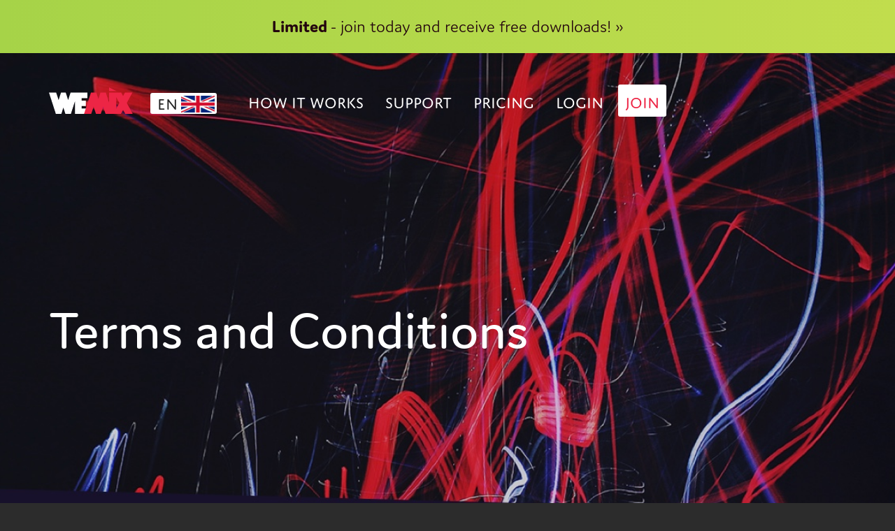

--- FILE ---
content_type: text/html; charset=UTF-8
request_url: https://www.wemix.eu/EN/terms-and-conditions.php
body_size: 9108
content:
<!doctype html>
<!--[if lt IE 9]><html lang="en" class="ie-lt-9"><![endif]-->
<!--[if gte IE 9]><!--><html lang="en" class="ie-gte-9"><!--<![endif]-->
<head>
<meta charset="UTF-8" />
<meta name="viewport" content="width=device-width, initial-scale=1">
<meta name="google-site-verification" content="LF-_8k2mHFfEJB--PE-bIqHLvkhXtXbVcpAoRiNs9gU" />
<title>WeMix terms and conditions</title>

<!--[if lt IE 9]>
<script src="js/html5.js" type="text/javascript"></script>
<![endif]-->

<script src="https://ajax.googleapis.com/ajax/libs/jquery/3.7.1/jquery.min.js"></script>
<script src="/js/scripts.js" type="text/javascript"></script>

<!-- Styles -->
<link rel="stylesheet" type="text/css" media="all" href="/css/style.css?v=1.0" />
<script src="/js/jquery.colorbox-min.js"></script>
<link rel="stylesheet" type="text/css" media="all" href="/css/colorbox.css" />

<!-- Fonts -->
<script src="https://use.typekit.net/lxm0ifa.js"></script>
<script>try{Typekit.load({ async: true });}catch(e){}</script>

<!-- Icons -->

<!-- Analytics -->
<script async src="https://www.googletagmanager.com/gtag/js?id=UA-122568722-2"></script>
<script>
  window.dataLayer = window.dataLayer || [];
  function gtag(){dataLayer.push(arguments);}
  gtag('js', new Date());

  gtag('config', 'UA-122568722-2');
</script>

</head>

<body class="lang-EN">
	
	<!--<div id="pre-header">
		<a href="https://app.wemix.eu/?register">
			text
		</a>
	</div>-->
<div id="pre-header">
<a href="https://app.wemix.eu/?register=1">
<strong>Limited </strong> - join today and receive free downloads! »
</a>
</div>


<div id="wrapper">

	
<header id="header">
	<div class="inner">
		
		<div id="branding">
			<a href="/EN"><img src="images/WeMix-logo.svg" alt="WeMix logo"></a>
            
			<div id="lang-switcher">
				<p class="active-lang">EN<img src="/images/country/EN.png" style="width:48px; height:24px; margin:-5px 0 0 5px;" width="48" height="28" /></p>
				<ul>				
				<li><a href="/DE/" class="langDE">DE<img src="/images/country/DE.png" style="width:48px; height:24px; margin:-5px 5px 0 0; float:right;" width="48" height="28" /></a></li>
<li><a href="/EN/" class="langEN">EN<img src="/images/country/EN.png" style="width:48px; height:24px; margin:-5px 5px 0 0; float:right;" width="48" height="28" /></a></li>
<li><a href="/ES/" class="langES">ES<img src="/images/country/ES.png" style="width:48px; height:24px; margin:-5px 5px 0 0; float:right;" width="48" height="28" /></a></li>
<li><a href="/FR/" class="langFR">FR<img src="/images/country/FR.png" style="width:48px; height:24px; margin:-5px 5px 0 0; float:right;" width="48" height="28" /></a></li>
<li><a href="/IT/" class="langIT">IT<img src="/images/country/IT.png" style="width:48px; height:24px; margin:-5px 5px 0 0; float:right;" width="48" height="28" /></a></li>
<li><a href="/NL/" class="langNL">NL<img src="/images/country/NL.png" style="width:48px; height:24px; margin:-5px 5px 0 0; float:right;" width="48" height="28" /></a></li>
				</ul>
			</div>
		</div>
	
		<div id="nav-wrapper">	
			<nav id="nav-main">
				<ul>
<li><a href="how-it-works.php">How it works</a></li>
<li><a href="support.php">Support</a></li>
<li><a href="pricing.php">Pricing</a></li>
<li><a href="https://app.wemix.eu/">Login</a></li>
<li class="button"><a href="https://app.wemix.eu/?register=1">Join</a></li>
</ul>			</nav>
		
		</div>
			
		<button id="menu-navigation">Menu</button>
				
	</div>		
</header>
	
	
<div id="container" class="cf">

	
	
	
	
	<div class="section section-masthead background-cover" id="section-support-default-masthead">
		<div class="inner">
			
			
			<div class="content-column">
				<h1>Terms and Conditions</h1>			</div>

		</div>
	</div>
	
	
	
	<div class="section" id="section-support-content">
		<div class="inner">
			
			
			<div class="content-column">
				<nav id="sidebar-nav">
					<button id="sidebar-nav-open">Open</button>
<ul>
<li><a href="terms-and-conditions.php">Terms and Conditions</a></li>
<li><a href="privacy-policy.php">Privacy Policy</a></li>
</ul>				</nav>
				
				
				
				
				<div id="main-content" class="legal-pages">
					<p>WeMix is an online service providing access to music, video and audio-visual content ("Content") for use by professional users, including disc jockeys, video jockeys, venues and event professionals.</p>
<p>These Terms apply to all access to and use of WeMix and the Content supplied via the WeMix platform. By clicking “Accept” or otherwise using WeMix, you agree to be bound by these Terms.</p>
<p>If you do not understand these Terms or any part of them, please seek independent advice. If you still require clarification, you may contact WeMix by email or post using the details below.</p><br>
<p>Postmaster<br>
WeMix Limited<br>
Henge Barn<br>
Pury Hill Business Park<br>
Alderton Road<br>
Towcester<br>
Northants<br>
NN12 7LS<br>
United Kingdom</p>
<p>If you do not agree to these Terms, you must not use any part of WeMix.</p>
<p>WeMix may amend these Terms from time to time. Any updated Terms will take effect immediately upon being made available on the WeMix website.</p>
<p>WeMix may amend its services or pricing options from time to time, and such changes will be displayed on the website.</p>
<p>The username and password issued to you are personal and must not be disclosed to any other person without WeMix’s written consent. You are responsible for all activity carried out under your account until you notify WeMix of any unauthorised use.</p>
<p>You undertake and represent that all information provided during registration is accurate and kept up to date.</p>
<p>All email communications (and attachments) sent by WeMix are intended only for the person to whom they are addressed and others authorised to receive them.</p>
<p>You agree to indemnify and hold harmless WeMix, its directors, employees and agents against all liability arising from your use or misuse of WeMix.</p>
<h2>Access to Content</h2>
<p>Content is provided for local and live use in public or commercial environments only.</p>
<p>Content must not be used for broadcast, internet streaming, on-demand services, film or television use unless expressly authorised in writing by WeMix.</p>
<p>Content must not be resold, shared, sublicensed or redistributed.</p>
<h2>Orders, Subscriptions and Payment</h2>
<p>Access to Content may be provided by subscription, purchase or other commercial arrangements as displayed on the WeMix platform.</p>
<p>Payment must be received in full before access is granted.</p>
<p>Subscriptions will renew automatically unless cancelled in accordance with the applicable subscription terms.</p>
<p>WeMix reserves the right to suspend, amend or discontinue Content or services where reasonably necessary.</p>
<h2>Licensing and Rights</h2>
<p>Certain elements of the Content, including visual materials and original assets, are owned by or licensed to WeMix.</p>
<p>Music, sound recordings and audio-visual works are subject to copyright and related rights which vary by territory and type of use.</p>
<p>You acknowledge and agree that you are responsible for holding any public performance, venue or other licences required for your use of the Content.</p>
<p>WeMix applies a best-efforts approach to rights management, including engaging with recognised licensing frameworks where practicable and responding appropriately to rights-holder enquiries.</p>
<h2>Intellectual Property</h2>
<p>All intellectual property rights in WeMix, the platform and the Content belong to or are licensed to WeMix unless otherwise stated.</p>
<p>No ownership of underlying copyright is transferred to you.</p>
<h2>Liability</h2>
<p>To the maximum extent permitted by law, WeMix provides the platform and Content on an “as is” basis and makes no warranties as to uninterrupted or error-free access.</p>
<p>WeMix’s total liability shall not exceed the amount paid by you for the relevant service during the preceding 12 months.</p>
<h2>Termination</h2>
<p>WeMix may suspend or terminate access where there is a reasonable belief of misuse, breach of these Terms or legal risk.</p>
<h2>General</h2>
<p>These Terms constitute the entire agreement between you and WeMix.</p>
<p>If any provision is held to be invalid or unenforceable, the remaining provisions shall remain in full force and effect.</p>
<p>These Terms are governed by the laws of England and Wales and subject to the exclusive jurisdiction of the courts of England and Wales.</p>
<p>© WeMix Limited 2026 – All Rights Reserved</p>				</div>
				
				
				
			</div>
			
			
			
		</div>
		
	</div>	






</div><!--#container-->



<footer id="footer">
	<div class="inner">
		
		<nav id="nav-footer">
			<ul>
<li><a href="terms-and-conditions.php">Terms and Conditions</a></li>
<li><a href="privacy-policy.php">Privacy Policy</a></li>
<li class="copyright">© Copyright 2025 WeMix</li>
</ul>		</nav><!-- #nav-main -->
		
		
	</div>
</footer>

</div><!--#wrapper-->


</body>
</html>

--- FILE ---
content_type: text/css
request_url: https://www.wemix.eu/css/style.css?v=1.0
body_size: 30866
content:
/* @override 
	http://localhost:8888/brochure.wemix.eu/css/style.css?v=1.0
	https://wemix-www.cnc-london.net/css/style.css?* */
	
/*
Site: wemix.com
Version: 1.0
*/

/*
 * CONTENTS
 * 00 HTML5 Reset
 * 01 Main Structure
 * 02 Typography 
 * 03 Header
 * 04 Footer
 * 05 Content
 * 06 Pages - Home
 * 07 Pages - How it works
 * 08 Pages - Support
 * 09 Pages - Pricing
 * 90 HD Sprites
*/


/*
 * COLORS
 * Gray			#242424
 * Red			#ED2545
 * Purple		#281A4A
*/
 
 
/* @group 00 HTML5 Reset */
/* -------------------------------------------------------------- */	
article, aside, details, figcaption, figure, footer, header, hgroup, nav, section {
    display: block;
}
audio, canvas, video {
    display: inline-block;
*display:inline;
*zoom:1;
}
audio:not([controls]) {
    display: none;
}
[hidden] {
    display: none;
}
html {
    font-size: 100%;
    -webkit-text-size-adjust: 100%;
    -ms-text-size-adjust: 100%;
}
html, button, input, select, textarea {
    font-family: sans-serif;
    color: #222;
}
body {
    margin: 0;
    font-size: 1.4em;
    line-height: 1.6;
}
::-moz-selection {
background:#ddd;
text-shadow:none;
}
::selection {
    background: #ddd;
    text-shadow: none;
}
a {
    color: #C10069;
    text-decoration: none;
}
a:visited {
    color: #C10069;
}
a:hover {
    color: #C10069;
}
a:focus {
    outline: thin dotted;
}
a:hover, a:active {
    outline: 0;
}
abbr[title] {
    border-bottom: 1px dotted;
}
b, strong {
    font-weight: bold;
}
blockquote {
    margin: 1em 40px;
}
dfn {
    font-style: italic;
}
hr {
    display: block;
    height: 1px;
    border: 0;
    border-top: 1px solid #ccc;
    margin: 1em 0;
    padding: 0;
}
ins {
    background: #ff9;
    color: #000;
    text-decoration: none;
}
mark {
    background: #ff0;
    color: #000;
    font-style: italic;
    font-weight: bold;
}
pre, code, kbd, samp {
    font-family: monospace, serif;
    _font-family: 'courier new', monospace;
    font-size: 1.4em;
}
pre {
    white-space: pre;
    white-space: pre-wrap;
    word-wrap: break-word;
}
q {
    quotes: none;
}
q:before, q:after {
    content: "";
    content: none;
}
small {
    font-size: 85%;
}
sub, sup {
    /*font-size: 75%;*/
    line-height: 0;
    position: relative;
    vertical-align: baseline;
}
sup {
    top: -0.5em;
}
sub {
    bottom: -0.25em;
}
ul, ol {
    margin: 1em 0;
    padding: 0 0 0 40px;
}
dd {
    margin: 0 0 0 40px;
}
nav ul, nav ol {
    list-style: none;
    list-style-image: none;
    margin: 0;
    padding: 0;
}
img {
    border: 0;
    -ms-interpolation-mode: bicubic;
    vertical-align: middle;
}
svg:not(:root) {
    overflow: hidden;
}
figure {
    margin: 0;
}
form {
    margin: 0;
}
fieldset {
    border: 0;
    margin: 0;
    padding: 0;
}
label {
    cursor: pointer;
}
legend {
    border: 0;
*margin-left:-7px;
    padding: 0;
    white-space: normal;
}
button, input, select, textarea {
    font-size: 100%;
    margin: 0;
    vertical-align: baseline;
*vertical-align:middle;
}
button, input {
    line-height: normal;
}
button, input[type="button"], input[type="reset"], input[type="submit"] {
    cursor: pointer;
    -webkit-appearance: button;
*overflow:visible;
}
button[disabled], input[disabled] {
    cursor: default;
}
input[type="checkbox"], input[type="radio"] {
    box-sizing: border-box;
    padding: 0;
*width:13px;
*height:13px;
}
input[type="search"] {
    -webkit-appearance: textfield;
    -moz-box-sizing: content-box;
    -webkit-box-sizing: content-box;
    box-sizing: content-box;
}
input[type="search"]::-webkit-search-decoration, input[type="search"]::-webkit-search-cancel-button {
-webkit-appearance:none;
}
button::-moz-focus-inner, input::-moz-focus-inner {
border:0;
padding:0;
}
textarea {
    overflow: auto;
    vertical-align: top;
    resize: vertical;
}
input:valid, textarea:valid {
}
input:invalid, textarea:invalid {
background-color:#f0dddd;
}
table {
    border-collapse: collapse;
    border-spacing: 0;
}
td {
    vertical-align: top;
}
.ir {
    display: block;
    border: 0;
    text-indent: -999em;
    overflow: hidden;
    background-color: transparent;
    background-repeat: no-repeat;
    text-align: left;
    direction: ltr;
*line-height:0;
}
.cf:before, .cf:after, .inner:before, .inner:after, .columns:before, .columns:after {
    content: "";
    display: table;
}
.cf:after, .inner:after, .columns:after {
    clear: both;
}
.cf, .inner, .columns {
*zoom:1;
}

@media print {
* {
    background: transparent !important;
    color: black !important;
    box-shadow: none !important;
    text-shadow: none !important;
    filter: none !important;
    -ms-filter: none !important;
}
a, a:visited {
    text-decoration: underline;
}
a[href]:after {
    content: " (" attr(href) ")";
}
abbr[title]:after {
    content: " (" attr(title) ")";
}
.ir a:after, a[href^="javascript:"]:after, a[href^="#"]:after {
    content: "";
}
pre, blockquote {
    border: 1px solid #999;
    page-break-inside: avoid;
}
thead {
    display: table-header-group;
}
tr, img {
    page-break-inside: avoid;
}
img {
    max-width: 100% !important;
}
@page {
    margin: 0.5cm;
}
p, h2, h3 {
    orphans: 3;
    widows: 3;
}
h2, h3 {
    page-break-after: avoid;
}
}
/* @end */




/* @group 01 Main Structure */
/* -------------------------------------------------------------- */
body {
    background: #2C2C2C;
}
#wrapper, header#header, #container, footer#footer, .section {
    margin: 0 auto;
    float: left;
    clear: left;
    width: 100%;
    display: block;
}
#wrapper {
    min-width: 320px;
    position: relative;
}
#container {
    overflow: hidden;
    position: relative;
    background: #E12343;
}
/* Inner */
.inner {
    max-width: 1200px;
    box-sizing: border-box;
    margin: 0 auto;
    padding: 10em 30px;
}
.inner-max {
    max-width: 9999em;
}
.ie-lt-9 .inner {
    width: 1200px;
}
header#header .inner, footer#footer .inner {
    padding-top: 2em;
    padding-bottom: 2em;
}

@media all and (max-width: 800px) {
.inner {
    padding-left: 20px;
    padding-right: 20px;
}
}

@media all and (max-width: 400px) {
.inner {
    padding-left: 10px;
    padding-right: 10px;
}
}
/* Utility classes */
.hide-desktop {
    display: none;
}

@media all and (max-width: 900px) {
.hide-mobile {
    display: none;
}
.show-mobile {
    display: block;
}
}
/* Sections */
.section-black {
    background: #000;
}
.section-gray {
    background: #2C2C2C;
}
/* @end */ 



/* @group 02 Typography */
/* -------------------------------------------------------------- */
body {
    color: #242424;
    font-size: 1.4em;
}
body, input, textarea, button {
    font-family: 'jaf-domus', sans-serif;
    font-weight: 300;
}
h1, h2, h3, h4, h5, h6, p, li {
    margin: 0;
    padding: 0;
    font-weight: normal;
}
h1, h2 {
    /*
    font-family: 'azo-sans-uber', sans-serif;
    */
    line-height: 1em;
    margin-bottom: 1em;
    font-size: 2.6em;
}
h1 {
    font-size: 3.5em;
    margin-bottom: .4em;
}
h3, ul.features-list {
    font-family: 'jaf-domus-titling-web', sans-serif;
    font-weight: normal;
    line-height: 1.1em;
    margin-bottom: .5em;
    font-size: 1.6em;
}
ul.features-list {
    margin-top: 0;
    font-size: 1.1em;
}
ul.features-list li {
    margin-bottom: .75em;
    position: relative;
    padding-left: 25px;
}
ul.features-list li:before {
    display: block;
    position: absolute;
    content: '';
    width: 9px;
    height: 9px;
    transform: rotate(45deg);
    top: .5em;
    left: 0;
    background: #f12547;
}
.section, .section a {
    color: #fff;
}
img {
    max-width: 100%;
    height: auto;
}
ul, ul li {
    padding: 0;
    margin: 0;
    list-style: none;
}
.btn {
    background: transparent;
    transition: all .5s;
    outline: none;
    border: 3px solid #fff;
    -moz-border-radius: 3px;
    -webkit-border-radius: 3px;
    border-radius: 3px;
    color: #fff;
    text-transform: uppercase;
    font-weight: 400;
    letter-spacing: 0.2em;
    padding: .5em 1.5em;
    display: inline-block;
    margin: .5em 0;
}
.btn:hover {
    background: rgba(255,255,255,1);
    color: #ED2545;
}

@media all and (max-width: 800px) {
h1 {
    font-size: 2.5em;
}
body {
    font-size: 1em;
}
ul.features-list li {
    padding-left: 0;
    margin-top: 2em;
}
ul.features-list li:before {
    top: -.8em;
    margin-left: -5px;
    left: 50%;
}
}
.section-masthead {
    min-height: 600px;
    padding-top: 6em;
}
.section-masthead p {
    text-transform: uppercase;
    font-family: 'jaf-domus-titling-web', sans-serif;
}
.section-masthead p.breadcrumb {
    font-size: 1.5em;
    letter-spacing: 0.1em;
    margin-bottom: .2em;
    font-weight: 200;
}
.section-masthead p.breadcrumb a:before {
    content: ' \2190';
    margin-right: .5em;
}
/* Main Content */
#main-content h2, #main-content h3 {
    font-weight: bold;
    font-family: 'jaf-domus-titling-web', sans-serif;
// font-size: 1.2em;
// margin: 0 0 .5em 0;
}
#main-content.support-pages h2 {
    letter-spacing: 0.1em;
    font-weight: normal;
    font-size: 2em;
    margin-bottom: 1.5em;
}
#main-content.legal-pages h2 {
    font-size: 1.4em;
    margin: 0 0 .5em 0;
}
#main-content.legal-pages h3 {
    font-size: 1em;
}
#main-content p + h3, #main-content.legal-pages P + h2, #main-content.legal-pages ul + h2 {
    margin-top: 2em;
}
#main-content p {
    margin-bottom: 1em;
}
#main-content ul {
    margin-bottom: 2em;
}
#main-content ul li {
    position: relative;
    padding-left: 2.5em;
    margin-bottom: .25em;
}
#main-content ul li:after {
    content: '';
    position: absolute;
    left: 1em;
    top: 8px;
    width: 0;
    height: 0;
    display: block;
    border: 4px solid transparent;
    border-left-width: 8px;
    border-left-color: #fff;
}
/* @end */





/* @group 03 Header */
/* -------------------------------------------------------------- */
header#header {
    text-transform: uppercase;
    font-size: 1em;
    /*overflow: hidden;*/
    font-family: 'jaf-domus-titling-web', sans-serif;
    position: absolute;
    top: 0;
    left: 0;
    width: 100%;
    z-index: 4000;
    transition: all .3s;
}
#branding {
    float: left;
    position: relative;
}
#branding img {
    width: 120px;
    transition: all .3s;
}
#nav-wrapper {
    float: left;
    margin-left: 150px;
}
#nav-main {
    transition: all .3s;
}
#nav-main li {
    display: inline-block;
    margin-left: 5px;
}
#nav-main li a {
    padding: .2em 10px;
    display: block;
    color: #fff;
    line-height: 37px;
    /* font-family: 'azo-sans-uber', sans-serif; */
}
#nav-main li.active a, #nav-main li.active a:hover {
    background: #F4F4F4;
    color: #281A4A;
    position: relative;
}
#nav-main li.button a {
    background: #fff;
    color: #ED2545;
    -moz-border-radius: 3px;
    -webkit-border-radius: 3px;
    border-radius: 3px;
}
/* Special case long titles
.lang-DE #nav-main li {
    margin-left: 0;
}
.lang-DE #nav-main li a {
    padding: .5em 15px;
} */
/* Static */
header#header.static {
    position: fixed;
    background: #2C2C2C;
}
header#header.static #nav-main {
    font-size: .8em;
}
header#header.static #branding img {
    width: auto;
    height: 30px;
}
header#header.static .inner {
    padding-top: 1.5em;
    padding-bottom: 1.5em;
}
/* Menu Button */
header#header button#menu-navigation {
    display: none;
    width: 30px;
    height: 30px;
    background: #fff;
    outline: none;
    border: none;
    text-indent: -9999em;
    position: absolute;
    -moz-border-radius: 3px;
    -webkit-border-radius: 3px;
    border-radius: 3px;
    top: 20px;
    right: 20px;
}
header#header button#menu-navigation:after {
    position: absolute;
    display: block;
    content: '';
    top: 50%;
    left: 50%;
    width: 16px;
    height: 16px;
    margin-left: -8px;
    margin-top: -7px;
    background-image: url('../images/wemix-brochure-sprites.png');
    background-position: -10px -10px;
}
header#header button#menu-navigation.active:after {
    background-position: -40px -10px;
}

@media all and (max-width: 960px) {
header#header {
    min-height: 0;
    height: auto;
    z-index: 200;
    background: #2C2C2C;
}
header#header .inner {
    padding: 0;
}
#nav-wrapper {
    display: none;
    width: 100%;
    padding: 20px;
    box-sizing: border-box;
}
#nav-wrapper.active {
    display: block;
}
#branding {
    margin: 20px;
}
header#header.static #branding {
    margin: 0 0 0 20px;
}
#branding img {
    width: auto;
    height: 30px;
}
header#header button#menu-navigation {
    display: block;
}
#nav-main li {
    display: block;
    text-align: center;
    margin-left: 0;
    margin-bottom: 1em;
}
#nav-main li a {
    padding: .75em;
    display: block;
    color: #fff;
    font-family: 'azo-sans-uber', sans-serif;
}
#nav-main li.active a,  #nav-main li.active a:hover {
    background: #F4F4F4;
    color: #281A4A;
    position: relative;
}
#nav-main li.button a {
    background: #fff;
    color: #ED2545;
    -moz-border-radius: 3px;
    -webkit-border-radius: 3px;
    border-radius: 3px;
}
}
/* Pre header */
#pre-header {
    background: rgb(166,211,72);
    background: -moz-linear-gradient(left, rgba(166,211,72,1) 0%, rgba(193,221,77,1) 100%);
    background: -webkit-linear-gradient(left, rgba(166,211,72,1) 0%, rgba(193,221,77,1) 100%);
    background: linear-gradient(to right, rgba(166,211,72,1) 0%, rgba(193,221,77,1) 100%);
 filter: progid:DXImageTransform.Microsoft.gradient( startColorstr='#a6d348', endColorstr='#c1dd4d', GradientType=1 );
    text-align: center;
    float: left;
    clear: left;
    width: 100%;
    position: relative;
}
#pre-header a {
    display: block;
    padding: .75em 1em;
    font-size: 1.1em;
    color: #23040e;
}

@media all and (max-width: 960px) {
#pre-header a {
    font-size: .9em;
}
}
/* Language switcher */
#lang-switcher {
    width: 95px;
    height: 30px;
    background: #fff;
    position: absolute;
    right: -120px;
    bottom: 0;
    margin-top: 15px;
    border-radius: 3px;
}
#lang-switcher ul {
    display: none;
    position: absolute;
    top: 30px;
    width: 95px;
    background: #fff;
    border-radius: 3px;
}
#lang-switcher:hover ul {
    display: block;
}
#lang-switcher ul li a {
    display: block;
    font-size: 1em;
    height: 30px;
    line-height: 26px;
    padding: 10px 0 10px 10px;
}
#lang-switcher p.active-lang {
    display: block;
    font-size: 1em;
    height: 30px;
    line-height: 26px;
    padding: 0px 0 10px 10px;
}
/* @end */



/* @group 04 Footer */
/* -------------------------------------------------------------- */

footer#footer {
    text-transform: uppercase;
    font-size: .7em;
    font-family: 'jaf-domus-titling-web', sans-serif;
}
footer#footer, footer#footer a {
    color: #767676;
}
footer#footer a:hover {
    color: #969696;
}
footer#footer nav#nav-footer {
    float: left;
    width: 100%;
}
footer#footer nav#nav-footer li {
    display: inline-block;
    margin: .5em 1em;
}
footer#footer nav#nav-footer li a {
    padding: .2em 0;
}
footer#footer nav#nav-footer li.copyright {
    float: right;
}

@media all and (max-width: 800px) {
footer#footer {
    text-align: center;
}
footer#footer nav#nav-footer li {
    margin-bottom: 1em;
}
footer#footer nav#nav-footer li.copyright {
    float: none;
}
}
/* @end */







/* @group 05 Content */
/* -------------------------------------------------------------- */

/* Content columns */
.content-column {
    position: relative;
    z-index: 100;
    float: left;
    clear: left;
    width: 100%;
}
.content-column_70 {
    width: 70%;
}
.content-column_50 {
    width: 50%;
}
.content-column_20 {
    width: 20%;
}
.section-footer {
    margin-top: 3em;
}
.section-footer p {
    margin-bottom: 1em;
}

@media all and (max-width: 800px) {
.content-column_50,  .content-column_70 {
    width: 100%;
    text-align: center;
}
.section-footer {
    text-align: center;
}
}
/* Features */
ul.feature-columns {
    float: left;
    clear: left;
    width: 100%;
    margin: 3em 0;
}
ul.feature-columns li {
    float: left;
    width: 33%;
    padding: 0 4em 0 0;
    box-sizing: border-box;
}
ul.feature-columns h3 {
    width: 80%;
    min-height: 3em;
    margin-bottom: 1em;
}
ul.feature-columns-deep-header h3 {
    min-height: 4em;
}
ul.feature-columns .icon-feature {
    margin-bottom: 1em;
}

@media all and (max-width: 1000px) {
ul.feature-columns h3 {
    width: 100%;
}
ul.feature-columns-deep-header h3 {
    height: 5em;
}
}

@media all and (max-width: 860px) {
ul.feature-columns li {
    width: 100%;
    padding: 0;
    clear: left;
    text-align: center;
    margin-bottom: 3em;
}
ul.feature-columns h3 {
    height: auto;
    min-height: 0;
}
ul.feature-columns h3 br {
    display: none;
}
}
/* Legal */
.section-legal .inner {
    max-width: 900px;
    padding: 30px;
}
.section-legal h2 {
    font-family: 'azo-sans-uber', sans-serif;
}
.section-legal p {
    font-size: .9em;
    margin-bottom: 1em;
}
/* @end */






/* @group 06 Pages - Home */
/* -------------------------------------------------------------- */

.background-cover {
    background-size: cover;
    background-repeat: no-repeat;
}
/* Home - Hero and Videos */
.section#section-home-hero {
    background-color: #40040f;
    background-image: url('../images/panels/hero-home.jpg');
    background-position: center;
    overflow: hidden;
    position: relative;
}
.section#section-home-videos {
    background-image: url('../images/panels/home-videos.png');
    background-position: top left;
    background-repeat: no-repeat;
    position: relative;
    overflow: hidden;
    min-height: 600px;
}
.section#section-home-hero:before, .section#section-home-videos:before {
    background-image: url('../images/panels/home-videos_angle.png');
    background-repeat: no-repeat;
    position: absolute;
    left: 0;
    content: '';
    width: 111px;
}
.section#section-home-hero:before {
    bottom: 0;
    height: 186px;
}
.section#section-home-videos:before {
    top: -186px;
    height: 100%;
    height: calc(100% + 186px);
}
.section#section-home-videos .app-image {
    width: 100%;
    height: 500px;
    position: absolute;
    bottom: 0;
    z-index: 1;
}
.section#section-home-videos .app-image img {
    position: absolute;
    left: 55%;
    box-shadow: 0 0 15px rgba(0,0,0,.5);
    -moz-border-radius: 3px;
    -webkit-border-radius: 3px;
    border-radius: 3px;
}

@media all and (max-width: 800px) {
.section#section-home-videos {
    min-height: 10em;
}
.section#section-home-videos .inner {
    padding-bottom: 0;
}
.section#section-home-videos .app-image {
    width: 100%;
    height: auto;
    position: relative;
    bottom: auto;
}
.section#section-home-videos .app-image img {
    position: relative;
    left: 5%;
    width: 90%;
    bottom: -2em;
    height: auto;
}
}
/* Home - Works */
.section#section-home-works {
    background: #7c1323;
    position: relative;
}
.section#section-home-works .how-image {
    position: absolute;
    top: -20px;
    height: 100%;
    right: 0;
}
.section#section-home-works .how-image img {
    height: 100%;
    width: auto;
}

@media all and (min-width: 1200px) {
.section#section-home-works .how-image {
    height: 140%;
    top: -20%;
}
}
/* Home - How */
.section#section-home-how {
    background-color: #bf1831;
    background-image: url('../images/panels/home-how-it-works.jpg');
    position: relative;
    padding-bottom: 100px;
}
.section#section-home-how .matte {
    position: absolute;
    bottom: 0;
}
.section#section-home-how .matte img {
    width: 100%;
    height: auto;
}

@media all and (max-width: 800px) {
.section#section-home-how {
    padding-bottom: 0px;
}
}
/* Home - Choice */
.section#section-home-choice {
    background-color: #090404;
    background-image: url('../images/panels/home-right-choice.jpg');
    background-position: top center;
    position: relative;
    min-height: 40em;
}
.section#section-home-choice .matte {
    position: absolute;
    right: 0;
    top: 100px;
    width: 60%;
    opacity: .2;
    z-index: 10;
}
/* Home - Join */
.section#section-home-join {
    background-color: #232c50;
    background-image: url('../images/panels/home-join.jpg');
    position: relative;
}
.section#section-home-join .matte {
    position: absolute;
    right: 0;
    bottom: 0px;
    width: 60%;
    opacity: .2;
    z-index: 10;
    transition: all .5s;
}

@media all and (max-width: 800px) {
.section#section-home-join .matte {
    width: 80%;
    opacity: .1;
}
}

@media all and (max-width: 500px) {
.section#section-home-join .matte {
    width: 140%;
}
}
/* @end */











/* @group 07 Pages - How it works */
/* -------------------------------------------------------------- */
.section#section-how-masthead {
    background-image: url('../images/panels/how-masthead.jpg');
    background-position: center bottom;
}
.section#section-how-collection {
    background-image: url('../images/panels/how-collection.jpg');
    background-position: center top;
}
/* COLLECTION */
/* Adjust vertical spacing allowing for gradient */
.section#section-how-collection .inner {
    padding-top: 5em;
    padding-bottom: 3em;
}
.section#section-how-search {
    background-image: url('../images/panels/how-search.png');
    background-position: right top;
}
.section#section-how-subscribe {
    background-color: ##0d1b2c;
    background-image: url('../images/panels/how-subscribe.jpg');
    background-position: right top;
}
/* Sample videos ribbon */
.sample-videos-ribbon, .sample-videos-ribbon .ribbon-footer {
    float: left;
    clear: left;
    width: 100%;
}
.sample-videos-ribbon .still {
    float: left;
    width: 25%;
    overflow: hidden;
    position: relative;
}
.sample-videos-ribbon .still:after {
    position: absolute;
    bottom: 0;
    left: 0;
    height: 25%;
    content: '';
    width: 100%;
    background: url([data-uri]);
    background: -moz-linear-gradient(top, rgba(0,0,0,0) 0%, rgba(0,0,0,0.15) 100%);
    background: -webkit-linear-gradient(top, rgba(0,0,0,0) 0%, rgba(0,0,0,0.15) 100%);
    background: linear-gradient(to bottom, rgba(0,0,0,0) 0%, rgba(0,0,0,0.15) 100%);
 filter: progid:DXImageTransform.Microsoft.gradient( startColorstr='#00000000', endColorstr='#26000000', GradientType=0 );
}
.ie-gte-9 .sample-videos-ribbon .still:after {
    filter: none;
}
.sample-videos-ribbon .still img {
    width: 100%;
}
.sample-videos-ribbon .still p {
    position: absolute;
    font-size: .8em;
    bottom: .7em;
    left: .7em;
    width: 90%;
    width: calc(100% - 1.4em);
}
.sample-videos-ribbon .ribbon-footer {
    margin: 2em auto;
    font-size: 1.3em;
    text-align: center;
}

@media all and (max-width: 1000px) {
.sample-videos-ribbon .still {
    width: 33.3333%;
}
.sample-videos-ribbon .still:nth-child(7),  .sample-videos-ribbon .still:nth-child(8) {
    display: none;
}
}

@media all and (max-width: 600px) {
.sample-videos-ribbon .still {
    width: 50%;
}
}
/* SEARCH */		
.section#section-how-search {
    background-image: url('../images/panels/how-search.png');
    background-position: right top;
    overflow: hidden;
}
.section#section-how-search .inner {
    padding-top: 5em;
    padding-bottom: 3em;
}
.sample-screens-ribbon {
    float: left;
    clear: left;
    margin: 0 30px;
    width: 100%;
    width: calc(100% - 60px);
    position: relative;
}
.sample-screens-ribbon .screen img {
    box-shadow: 0 0 15px rgba(0,0,0,.5);
    -moz-border-radius: 3px;
    -webkit-border-radius: 3px;
    border-radius: 3px;
}
.sample-screens-ribbon .screen#screen-ribbon-left, .sample-screens-ribbon .screen#screen-ribbon-right {
    width: 40%;
    position: absolute;
    bottom: 0;
    z-index: 10;
}
.sample-screens-ribbon .screen#screen-ribbon-left {
    left: 0;
}
.sample-screens-ribbon .screen#screen-ribbon-right {
    right: 0;
}
.sample-screens-ribbon .screen#screen-ribbon-centre {
    width: 50%;
    margin: 0 auto;
    z-index: 20;
    position: relative;
}

@media all and (max-width: 800px) {
.sample-screens-ribbon {
    margin: 0 10px;
    width: calc(100% - 20px);
}
.sample-screens-ribbon .screen#screen-ribbon-left {
    left: auto;
    right: 0;
    width: 65%;
}
.sample-screens-ribbon .screen#screen-ribbon-right {
    display: none;
}
.sample-screens-ribbon .screen#screen-ribbon-centre {
    width: 75%;
    margin: 10px 0 auto;
}
}
/* SUBSCRIBE */
.section#section-how-subscribe {
    background-color: ##0d1b2c;
    background-image: url('../images/panels/how-subscribe.jpg');
    background-position: right top;
}
/* @end */















/* @group 08 Pages - Support */
/* -------------------------------------------------------------- */

.section#section-support-masthead {
    background-color: #000;
    min-height: 400px;
    background-position: right;
    background-image: url('../images/panels/support-header-top-level.jpg');
}
/* MAIN SECTION */
.section#section-support-content-main {
    background-color: #19102a;
    background-image: url('../images/panels/support-middle-top-level.jpg');
}
.section#section-support-content-main .inner {
    padding-top: 5em;
    padding-bottom: 3em;
}
ul.featured-help-topics {
    margin-bottom: 2em;
}
ul.featured-help-topics li {
    width: 100%;
    float: none;
    margin-bottom: .75em;
}
ul.featured-help-topics li a {
    display: block;
    padding-bottom: .75em;
}
ul.featured-help-topics li a:after {
    content: ' \00BB';
    margin-left: .5em;
    transition: all .2s;
}
ul.featured-help-topics li a:hover:after {
    margin-left: 1em;
}
/* CONTACT */
.section#section-support-contact, .section#section-support-contact-main {
    background-color: #111111;
    background-image: url('../images/panels/support-contact.jpg');
    background-position: right center;
}

@media all and (max-width: 800px) {
.section#section-support-contact,  .section#section-support-contact-main {
    background-position: center;
}
}
.section#section-support-contact-main .inner {
    padding-top: 14em;
}
/* INSIDE SUPPORT PAGE */
.section#section-support-default-masthead {
    background-color: #000;
    min-height: 400px;
    background-position: right;
    background-image: url('../images/panels/support-header-inner.jpg');
}
.section#section-support-content {
    background: #18112a;
    position: relative;
}
.section#section-support-content .inner {
    padding-top: 3em;
}
.section#section-support-content:after {
    background: url('../images/panels/support-contact-angle.png');
    background-size: cover;
    width: 100%;
    height: 184px;
    content: '';
    position: absolute;
    bottom: -184px;
    display: block;
}
/* Content with Sidebar nav */
#sidebar-nav {
    float: left;
    width: 250px;
    margin-right: 2em;
}
#main-content {
    overflow: auto;
}
#sidebar-nav li {
    margin-bottom: 1.25em;
    position: relative;
}
#sidebar-nav li a {
    display: block;
    padding: 0;
    padding-left: 30px;
}
#sidebar-nav li.active a:before {
    display: block;
    position: absolute;
    left: 0;
    top: 10%;
    content: '';
    width: 5px;
    border-radius: 4px;
    height: 80%;
    background: #fff;
}
button#sidebar-nav-open {
    display: none;
    width: 100%;
    background: #fff;
    outline: none;
    padding: .5em;
    border: none;
    font-size: 1.25em;
    position: relative;
    -moz-border-radius: 3px;
    -webkit-border-radius: 3px;
    border-radius: 3px;
}
button#sidebar-nav-open:after {
    position: relative;
    display: inline-block;
    content: '';
    width: 16px;
    height: 16px;
    margin-left: .7em;
    transform: translate(0, 4px);
    background-image: url('../images/wemix-brochure-sprites.png');
    background-position: -10px -10px;
}
button#sidebar-nav-open.active:after {
    background-position: -40px -10px;
}

@media all and (max-width: 800px) {
#sidebar-nav ul {
    display: none;
    margin-top: 1em;
    text-align: center;
}
button#sidebar-nav-open,  #sidebar-nav ul.active {
    display: block;
}
#sidebar-nav,  #main-content {
    width: 100%;
    float: left;
    clear: left;
    margin: 0;
}
#sidebar-nav {
    margin-bottom: 3em;
}
#sidebar-nav li a {
    padding: .5em 0;
}
#sidebar-nav li.active a:before {
    content: none;
}
}
/* Footer pagination */
.content-footer-nav {
    margin-top: 2em;
    padding-top: 1.5em;
    border-top: 1px solid #2D0C89;
}
.content-footer-nav a {
    width: 45%;
    display: inline-block;
}
.content-footer-nav a.prev {
    float: left;
}
.content-footer-nav a.next {
    float: right;
    text-align: right;
}
.content-footer-nav a.prev {
    float: left;
}
.content-footer-nav a.next:after {
    content: ' \00BB';
    margin-left: .5em;
    transition: all .2s;
}
.content-footer-nav a.prev:before {
    content: ' \00AB';
    margin-right: .5em;
    transition: all .2s;
}
.content-footer-nav a.prev:hover:before {
    margin-right: 1em;
}
.content-footer-nav a.next:hover:after {
    margin-left: 1em;
}
/* @end */






/* @group 09 Pages - Pricing */
/* -------------------------------------------------------------- */
.section#section-pricing-masthead {
    background-color: #581530;
    min-height: 400px;
    background-position: right;
    background-image: url('../images/panels/pricing-masthead.jpg');
}
/* MAIN SECTION */
.section#section-pricing-main {
    background-color: #470337;
    position: relative;
    background-image: url('../images/panels/pricing-body.jpg');
}
.section#section-pricing-main:before {
    background-image: url('../images/panels/pricing-angle.png');
    background-repeat: no-repeat;
    position: absolute;
    left: 0;
    opacity: .7;
    top: -300px;
    width: 530px;
    content: '';
    height: 1116px;
}

/* @end */






/* @group 90 HD Sprites */
/* -------------------------------------------------------------- */

@media only screen and (-webkit-min-device-pixel-ratio: 2), only screen and ( min--moz-device-pixel-ratio: 2), only screen and ( -o-min-device-pixel-ratio: 2/1), only screen and ( min-device-pixel-ratio: 2), only screen and ( min-resolution: 192dpi), only screen and ( min-resolution: 2dppx) {
header#header button#menu-navigation:after,  button#sidebar-nav-open:after {
    background-image: url('../images/wemix-brochure-sprites@2x.png');
    background-size: 77px;
}
}

/* @end */


--- FILE ---
content_type: application/javascript
request_url: https://www.wemix.eu/js/scripts.js
body_size: 1092
content:
$(document).ready(function(){
	    

	/*
		Menus
		*/
	$(function(){
		/* Main */
		var pull_nav 		= $('header#header button#menu-navigation');
		var	menu_nav 		= $('#nav-wrapper');
		
		/* Sub */
		var pull_snav 		= $('#sidebar-nav button#sidebar-nav-open');
		var	menu_snav 		= $('#sidebar-nav ul');
		
		
		$(pull_nav).on('click', function(e) {
			e.preventDefault();
			pull_nav.toggleClass('active');
			menu_nav.toggleClass('active');
		});		
		
		$(pull_snav).on('click', function(e) {
			e.preventDefault();
			pull_snav.toggleClass('active');
			menu_snav.toggleClass('active');
		});	
		
	});



		
		
//		$(window).resize(function() {
//			if ($(window).width() >= 900) {
//				menu_nav.show();
//			} else if ($(window).width() < 900) {
//				menu_nav.hide();
//			} 
//		});






	/*
		Static header
	*/	
	
	$(window).scroll(function(){
	  var sticky = $('header#header'),
	      scroll = $(window).scrollTop();
	
	  if (scroll >= 1) sticky.addClass('static');
	  else sticky.removeClass('static');
	});
	
	
	
	
});	

--- FILE ---
content_type: image/svg+xml
request_url: https://www.wemix.eu/EN/images/WeMix-logo.svg
body_size: 1083
content:
<?xml version="1.0" encoding="utf-8"?>
<svg version="1.1" id="Layer_1" xmlns="http://www.w3.org/2000/svg" xmlns:xlink="http://www.w3.org/1999/xlink" x="0px" y="0px"
	 viewBox="0 0 283.465 88.889" enable-background="new 0 0 283.465 88.889" xml:space="preserve">
<polygon fill="#FFFFFF" points="110.724,70.066 110.724,61.783 124.403,61.783 124.403,43.928 110.724,43.928 110.724,35.968 
	130.086,35.968 130.086,17.144 73.144,17.144 64.862,42.207 56.578,17.144 40.874,17.144 32.592,42.207 24.31,17.144 0,17.144 
	23.663,88.89 41.52,88.89 48.726,67.162 55.934,88.89 73.789,88.89 87.814,46.37 87.814,88.89 130.84,88.89 130.84,70.066 "/>
<g>
	<path fill="#ED2545" d="M263.027,51.78l19.039-34.636h-25.17l-6.454,11.725l-6.454-11.725l-41.097,0v32.685l-10.78-32.685h-17.856
		l-7.208,21.728l-7.206-21.728h-17.857L118.321,88.89h24.31l8.281-25.063l8.284,25.063H174.9l8.284-25.063l8.281,25.063h51.125
		l7.852-14.306l7.96,14.306h25.063L263.027,51.78z M227.201,71.324V32.199l10.764,19.581L227.201,71.324z"/>
	<polygon fill="#ED2545" points="202.891,0 202.891,12.197 227.201,12.197 	"/>
</g>
</svg>
